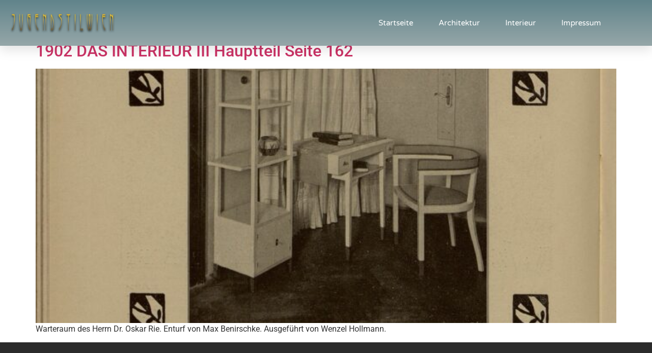

--- FILE ---
content_type: text/css
request_url: https://jugendstilwien.at/wp-content/uploads/elementor/css/post-3953.css?ver=1768368735
body_size: 573
content:
.elementor-kit-3953{--e-global-color-primary:#61848B;--e-global-color-secondary:#54595F;--e-global-color-text:#7A7A7A;--e-global-color-accent:#E29F31;--e-global-color-4bc30318:#6EC1E4;--e-global-color-18a42f78:#61CE70;--e-global-color-4a3b8f60:#4054B2;--e-global-color-50dc9aa2:#23A455;--e-global-color-1b52b4d7:#000;--e-global-color-71ea57dd:#FFF;--e-global-typography-primary-font-family:"Rivanna regular";--e-global-typography-primary-font-weight:600;--e-global-typography-secondary-font-family:"Roboto Slab";--e-global-typography-secondary-font-weight:400;--e-global-typography-text-font-family:"Roboto";--e-global-typography-text-font-weight:400;--e-global-typography-accent-font-family:"Roboto";--e-global-typography-accent-font-weight:500;}.elementor-kit-3953 e-page-transition{background-color:#FFBC7D;}.elementor-section.elementor-section-boxed > .elementor-container{max-width:1140px;}.e-con{--container-max-width:1140px;}.elementor-widget:not(:last-child){margin-block-end:20px;}.elementor-element{--widgets-spacing:20px 20px;--widgets-spacing-row:20px;--widgets-spacing-column:20px;}{}h1.entry-title{display:var(--page-title-display);}@media(max-width:1024px){.elementor-section.elementor-section-boxed > .elementor-container{max-width:1024px;}.e-con{--container-max-width:1024px;}}@media(max-width:767px){.elementor-section.elementor-section-boxed > .elementor-container{max-width:767px;}.e-con{--container-max-width:767px;}}/* Start Custom Fonts CSS */@font-face {
	font-family: 'Rivanna regular';
	font-style: normal;
	font-weight: normal;
	font-display: auto;
	src: url('https://jugendstilwien.at/wp-content/uploads/2020/01/rivanna.regular.ttf') format('truetype');
}
/* End Custom Fonts CSS */

--- FILE ---
content_type: text/css
request_url: https://jugendstilwien.at/wp-content/uploads/elementor/css/post-3704.css?ver=1768368735
body_size: 1651
content:
.elementor-3704 .elementor-element.elementor-element-73f3dab4:not(.elementor-motion-effects-element-type-background), .elementor-3704 .elementor-element.elementor-element-73f3dab4 > .elementor-motion-effects-container > .elementor-motion-effects-layer{background-color:transparent;background-image:linear-gradient(180deg, #61848B 0%, #93A5A7 95%);}.elementor-3704 .elementor-element.elementor-element-73f3dab4 > .elementor-container{max-width:1200px;min-height:90px;}.elementor-3704 .elementor-element.elementor-element-73f3dab4{box-shadow:0px 10px 20px 0px rgba(0,0,0,0.1);transition:background 0.3s, border 0.3s, border-radius 0.3s, box-shadow 0.3s;margin-top:0px;margin-bottom:-90px;z-index:10;}.elementor-3704 .elementor-element.elementor-element-73f3dab4 > .elementor-background-overlay{transition:background 0.3s, border-radius 0.3s, opacity 0.3s;}.elementor-bc-flex-widget .elementor-3704 .elementor-element.elementor-element-51edb95.elementor-column .elementor-widget-wrap{align-items:center;}.elementor-3704 .elementor-element.elementor-element-51edb95.elementor-column.elementor-element[data-element_type="column"] > .elementor-widget-wrap.elementor-element-populated{align-content:center;align-items:center;}.elementor-widget-image .widget-image-caption{color:var( --e-global-color-text );font-family:var( --e-global-typography-text-font-family ), Sans-serif;font-weight:var( --e-global-typography-text-font-weight );}.elementor-3704 .elementor-element.elementor-element-6a214b5{text-align:start;}.elementor-3704 .elementor-element.elementor-element-6a214b5 img{width:233px;}.elementor-bc-flex-widget .elementor-3704 .elementor-element.elementor-element-6c319167.elementor-column .elementor-widget-wrap{align-items:center;}.elementor-3704 .elementor-element.elementor-element-6c319167.elementor-column.elementor-element[data-element_type="column"] > .elementor-widget-wrap.elementor-element-populated{align-content:center;align-items:center;}.elementor-3704 .elementor-element.elementor-element-6c319167 > .elementor-element-populated{padding:0px 20px 0px 0px;}.elementor-widget-nav-menu .elementor-nav-menu .elementor-item{font-family:var( --e-global-typography-primary-font-family ), Sans-serif;font-weight:var( --e-global-typography-primary-font-weight );}.elementor-widget-nav-menu .elementor-nav-menu--main .elementor-item{color:var( --e-global-color-text );fill:var( --e-global-color-text );}.elementor-widget-nav-menu .elementor-nav-menu--main .elementor-item:hover,
					.elementor-widget-nav-menu .elementor-nav-menu--main .elementor-item.elementor-item-active,
					.elementor-widget-nav-menu .elementor-nav-menu--main .elementor-item.highlighted,
					.elementor-widget-nav-menu .elementor-nav-menu--main .elementor-item:focus{color:var( --e-global-color-accent );fill:var( --e-global-color-accent );}.elementor-widget-nav-menu .elementor-nav-menu--main:not(.e--pointer-framed) .elementor-item:before,
					.elementor-widget-nav-menu .elementor-nav-menu--main:not(.e--pointer-framed) .elementor-item:after{background-color:var( --e-global-color-accent );}.elementor-widget-nav-menu .e--pointer-framed .elementor-item:before,
					.elementor-widget-nav-menu .e--pointer-framed .elementor-item:after{border-color:var( --e-global-color-accent );}.elementor-widget-nav-menu{--e-nav-menu-divider-color:var( --e-global-color-text );}.elementor-widget-nav-menu .elementor-nav-menu--dropdown .elementor-item, .elementor-widget-nav-menu .elementor-nav-menu--dropdown  .elementor-sub-item{font-family:var( --e-global-typography-accent-font-family ), Sans-serif;font-weight:var( --e-global-typography-accent-font-weight );}.elementor-3704 .elementor-element.elementor-element-6cf8eeaa .elementor-menu-toggle{margin-left:auto;background-color:rgba(255,255,255,0);border-width:0px;border-radius:0px;}.elementor-3704 .elementor-element.elementor-element-6cf8eeaa .elementor-nav-menu .elementor-item{font-family:"Varela Round", Sans-serif;font-size:15px;font-weight:300;}.elementor-3704 .elementor-element.elementor-element-6cf8eeaa .elementor-nav-menu--main .elementor-item{color:#ffffff;fill:#ffffff;padding-left:0px;padding-right:0px;padding-top:35px;padding-bottom:35px;}.elementor-3704 .elementor-element.elementor-element-6cf8eeaa .elementor-nav-menu--main .elementor-item:hover,
					.elementor-3704 .elementor-element.elementor-element-6cf8eeaa .elementor-nav-menu--main .elementor-item.elementor-item-active,
					.elementor-3704 .elementor-element.elementor-element-6cf8eeaa .elementor-nav-menu--main .elementor-item.highlighted,
					.elementor-3704 .elementor-element.elementor-element-6cf8eeaa .elementor-nav-menu--main .elementor-item:focus{color:#ffffff;fill:#ffffff;}.elementor-3704 .elementor-element.elementor-element-6cf8eeaa .elementor-nav-menu--main:not(.e--pointer-framed) .elementor-item:before,
					.elementor-3704 .elementor-element.elementor-element-6cf8eeaa .elementor-nav-menu--main:not(.e--pointer-framed) .elementor-item:after{background-color:#ffffff;}.elementor-3704 .elementor-element.elementor-element-6cf8eeaa .e--pointer-framed .elementor-item:before,
					.elementor-3704 .elementor-element.elementor-element-6cf8eeaa .e--pointer-framed .elementor-item:after{border-color:#ffffff;}.elementor-3704 .elementor-element.elementor-element-6cf8eeaa .elementor-nav-menu--main .elementor-item.elementor-item-active{color:#ffffff;}.elementor-3704 .elementor-element.elementor-element-6cf8eeaa .elementor-nav-menu--main:not(.e--pointer-framed) .elementor-item.elementor-item-active:before,
					.elementor-3704 .elementor-element.elementor-element-6cf8eeaa .elementor-nav-menu--main:not(.e--pointer-framed) .elementor-item.elementor-item-active:after{background-color:#ffffff;}.elementor-3704 .elementor-element.elementor-element-6cf8eeaa .e--pointer-framed .elementor-item.elementor-item-active:before,
					.elementor-3704 .elementor-element.elementor-element-6cf8eeaa .e--pointer-framed .elementor-item.elementor-item-active:after{border-color:#ffffff;}.elementor-3704 .elementor-element.elementor-element-6cf8eeaa .e--pointer-framed .elementor-item:before{border-width:2px;}.elementor-3704 .elementor-element.elementor-element-6cf8eeaa .e--pointer-framed.e--animation-draw .elementor-item:before{border-width:0 0 2px 2px;}.elementor-3704 .elementor-element.elementor-element-6cf8eeaa .e--pointer-framed.e--animation-draw .elementor-item:after{border-width:2px 2px 0 0;}.elementor-3704 .elementor-element.elementor-element-6cf8eeaa .e--pointer-framed.e--animation-corners .elementor-item:before{border-width:2px 0 0 2px;}.elementor-3704 .elementor-element.elementor-element-6cf8eeaa .e--pointer-framed.e--animation-corners .elementor-item:after{border-width:0 2px 2px 0;}.elementor-3704 .elementor-element.elementor-element-6cf8eeaa .e--pointer-underline .elementor-item:after,
					 .elementor-3704 .elementor-element.elementor-element-6cf8eeaa .e--pointer-overline .elementor-item:before,
					 .elementor-3704 .elementor-element.elementor-element-6cf8eeaa .e--pointer-double-line .elementor-item:before,
					 .elementor-3704 .elementor-element.elementor-element-6cf8eeaa .e--pointer-double-line .elementor-item:after{height:2px;}.elementor-3704 .elementor-element.elementor-element-6cf8eeaa{--e-nav-menu-horizontal-menu-item-margin:calc( 50px / 2 );--nav-menu-icon-size:25px;}.elementor-3704 .elementor-element.elementor-element-6cf8eeaa .elementor-nav-menu--main:not(.elementor-nav-menu--layout-horizontal) .elementor-nav-menu > li:not(:last-child){margin-bottom:50px;}.elementor-3704 .elementor-element.elementor-element-6cf8eeaa .elementor-nav-menu--dropdown a, .elementor-3704 .elementor-element.elementor-element-6cf8eeaa .elementor-menu-toggle{color:#3d4459;fill:#3d4459;}.elementor-3704 .elementor-element.elementor-element-6cf8eeaa .elementor-nav-menu--dropdown{background-color:#ffffff;}.elementor-3704 .elementor-element.elementor-element-6cf8eeaa .elementor-nav-menu--dropdown a:hover,
					.elementor-3704 .elementor-element.elementor-element-6cf8eeaa .elementor-nav-menu--dropdown a:focus,
					.elementor-3704 .elementor-element.elementor-element-6cf8eeaa .elementor-nav-menu--dropdown a.elementor-item-active,
					.elementor-3704 .elementor-element.elementor-element-6cf8eeaa .elementor-nav-menu--dropdown a.highlighted,
					.elementor-3704 .elementor-element.elementor-element-6cf8eeaa .elementor-menu-toggle:hover,
					.elementor-3704 .elementor-element.elementor-element-6cf8eeaa .elementor-menu-toggle:focus{color:#4632da;}.elementor-3704 .elementor-element.elementor-element-6cf8eeaa .elementor-nav-menu--dropdown a:hover,
					.elementor-3704 .elementor-element.elementor-element-6cf8eeaa .elementor-nav-menu--dropdown a:focus,
					.elementor-3704 .elementor-element.elementor-element-6cf8eeaa .elementor-nav-menu--dropdown a.elementor-item-active,
					.elementor-3704 .elementor-element.elementor-element-6cf8eeaa .elementor-nav-menu--dropdown a.highlighted{background-color:#ffffff;}.elementor-3704 .elementor-element.elementor-element-6cf8eeaa .elementor-nav-menu--dropdown a.elementor-item-active{color:#4632da;}.elementor-3704 .elementor-element.elementor-element-6cf8eeaa .elementor-nav-menu--dropdown .elementor-item, .elementor-3704 .elementor-element.elementor-element-6cf8eeaa .elementor-nav-menu--dropdown  .elementor-sub-item{font-family:"Montserrat", Sans-serif;}.elementor-3704 .elementor-element.elementor-element-6cf8eeaa .elementor-nav-menu--main .elementor-nav-menu--dropdown, .elementor-3704 .elementor-element.elementor-element-6cf8eeaa .elementor-nav-menu__container.elementor-nav-menu--dropdown{box-shadow:0px 2px 15px 0px rgba(0,0,0,0.1);}.elementor-3704 .elementor-element.elementor-element-6cf8eeaa .elementor-nav-menu--dropdown a{padding-left:16px;padding-right:16px;padding-top:15px;padding-bottom:15px;}.elementor-3704 .elementor-element.elementor-element-6cf8eeaa .elementor-nav-menu--dropdown li:not(:last-child){border-style:solid;border-color:#efefef;border-bottom-width:1px;}.elementor-3704 .elementor-element.elementor-element-6cf8eeaa .elementor-nav-menu--main > .elementor-nav-menu > li > .elementor-nav-menu--dropdown, .elementor-3704 .elementor-element.elementor-element-6cf8eeaa .elementor-nav-menu__container.elementor-nav-menu--dropdown{margin-top:0px !important;}.elementor-3704 .elementor-element.elementor-element-6cf8eeaa div.elementor-menu-toggle{color:#ffffff;}.elementor-3704 .elementor-element.elementor-element-6cf8eeaa div.elementor-menu-toggle svg{fill:#ffffff;}.elementor-3704 .elementor-element.elementor-element-6cf8eeaa div.elementor-menu-toggle:hover, .elementor-3704 .elementor-element.elementor-element-6cf8eeaa div.elementor-menu-toggle:focus{color:#ffffff;}.elementor-3704 .elementor-element.elementor-element-6cf8eeaa div.elementor-menu-toggle:hover svg, .elementor-3704 .elementor-element.elementor-element-6cf8eeaa div.elementor-menu-toggle:focus svg{fill:#ffffff;}.elementor-theme-builder-content-area{height:400px;}.elementor-location-header:before, .elementor-location-footer:before{content:"";display:table;clear:both;}@media(max-width:1024px){.elementor-3704 .elementor-element.elementor-element-51edb95 > .elementor-element-populated{padding:0% 0% 0% 5%;}.elementor-3704 .elementor-element.elementor-element-6c319167 > .elementor-element-populated{padding:0% 0% 0% 5%;}.elementor-3704 .elementor-element.elementor-element-6cf8eeaa > .elementor-widget-container{padding:0px 10px 0px 0px;}.elementor-3704 .elementor-element.elementor-element-6cf8eeaa .elementor-nav-menu--dropdown .elementor-item, .elementor-3704 .elementor-element.elementor-element-6cf8eeaa .elementor-nav-menu--dropdown  .elementor-sub-item{font-size:16px;}.elementor-3704 .elementor-element.elementor-element-6cf8eeaa .elementor-nav-menu--dropdown a{padding-top:25px;padding-bottom:25px;}.elementor-3704 .elementor-element.elementor-element-6cf8eeaa .elementor-nav-menu--main > .elementor-nav-menu > li > .elementor-nav-menu--dropdown, .elementor-3704 .elementor-element.elementor-element-6cf8eeaa .elementor-nav-menu__container.elementor-nav-menu--dropdown{margin-top:25px !important;}}@media(max-width:767px){.elementor-3704 .elementor-element.elementor-element-73f3dab4{padding:0px 0px 0px 0px;}.elementor-3704 .elementor-element.elementor-element-51edb95{width:50%;}.elementor-3704 .elementor-element.elementor-element-51edb95 > .elementor-element-populated{padding:0px 0px 0px 20px;}.elementor-3704 .elementor-element.elementor-element-6a214b5{text-align:start;}.elementor-3704 .elementor-element.elementor-element-6c319167{width:50%;}.elementor-3704 .elementor-element.elementor-element-6c319167 > .elementor-element-populated{padding:0px 0px 0px 0px;}.elementor-3704 .elementor-element.elementor-element-6cf8eeaa > .elementor-widget-container{padding:0px 20px 0px 0px;}.elementor-3704 .elementor-element.elementor-element-6cf8eeaa .elementor-nav-menu--main > .elementor-nav-menu > li > .elementor-nav-menu--dropdown, .elementor-3704 .elementor-element.elementor-element-6cf8eeaa .elementor-nav-menu__container.elementor-nav-menu--dropdown{margin-top:25px !important;}}@media(max-width:1024px) and (min-width:768px){.elementor-3704 .elementor-element.elementor-element-51edb95{width:50%;}.elementor-3704 .elementor-element.elementor-element-6c319167{width:25%;}}

--- FILE ---
content_type: text/css
request_url: https://jugendstilwien.at/wp-content/uploads/elementor/css/post-3360.css?ver=1768368735
body_size: 597
content:
.elementor-3360 .elementor-element.elementor-element-64c9bea8 > .elementor-container > .elementor-column > .elementor-widget-wrap{align-content:center;align-items:center;}.elementor-3360 .elementor-element.elementor-element-64c9bea8:not(.elementor-motion-effects-element-type-background), .elementor-3360 .elementor-element.elementor-element-64c9bea8 > .elementor-motion-effects-container > .elementor-motion-effects-layer{background-color:#2b2b2b;}.elementor-3360 .elementor-element.elementor-element-64c9bea8{transition:background 0.3s, border 0.3s, border-radius 0.3s, box-shadow 0.3s;padding:50px 0px 50px 0px;}.elementor-3360 .elementor-element.elementor-element-64c9bea8 > .elementor-background-overlay{transition:background 0.3s, border-radius 0.3s, opacity 0.3s;}.elementor-3360 .elementor-element.elementor-element-4ed74132{--grid-template-columns:repeat(0, auto);--icon-size:16px;--grid-column-gap:22px;--grid-row-gap:0px;}.elementor-3360 .elementor-element.elementor-element-4ed74132 .elementor-widget-container{text-align:center;}.elementor-3360 .elementor-element.elementor-element-4ed74132 .elementor-social-icon{background-color:rgba(255,255,255,0);--icon-padding:0em;}.elementor-3360 .elementor-element.elementor-element-4ed74132 .elementor-social-icon i{color:rgba(255,255,255,0.32);}.elementor-3360 .elementor-element.elementor-element-4ed74132 .elementor-social-icon svg{fill:rgba(255,255,255,0.32);}.elementor-3360 .elementor-element.elementor-element-4ed74132 .elementor-social-icon:hover{background-color:rgba(255,255,255,0);}.elementor-3360 .elementor-element.elementor-element-4ed74132 .elementor-social-icon:hover i{color:#00ce1b;}.elementor-3360 .elementor-element.elementor-element-4ed74132 .elementor-social-icon:hover svg{fill:#00ce1b;}.elementor-widget-heading .elementor-heading-title{font-family:var( --e-global-typography-primary-font-family ), Sans-serif;font-weight:var( --e-global-typography-primary-font-weight );color:var( --e-global-color-primary );}.elementor-3360 .elementor-element.elementor-element-2b2cd1fe > .elementor-widget-container{padding:15px 0px 0px 0px;}.elementor-3360 .elementor-element.elementor-element-2b2cd1fe{text-align:center;}.elementor-3360 .elementor-element.elementor-element-2b2cd1fe .elementor-heading-title{font-size:15px;font-weight:300;color:rgba(255,255,255,0.39);}.elementor-theme-builder-content-area{height:400px;}.elementor-location-header:before, .elementor-location-footer:before{content:"";display:table;clear:both;}@media(max-width:1024px){.elementor-3360 .elementor-element.elementor-element-64c9bea8{padding:30px 25px 30px 25px;}}@media(max-width:767px){.elementor-3360 .elementor-element.elementor-element-64c9bea8{padding:30px 20px 30px 20px;}.elementor-3360 .elementor-element.elementor-element-2b2cd1fe .elementor-heading-title{line-height:25px;}}